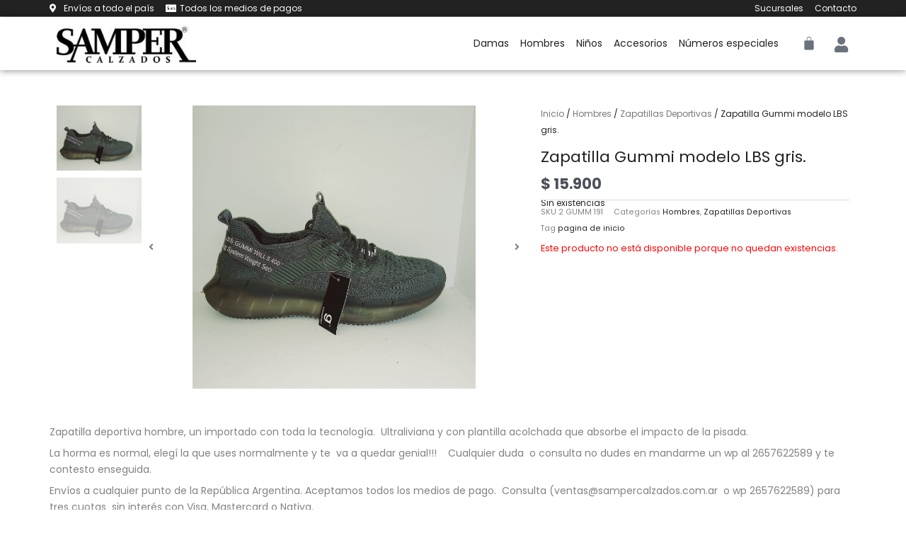

--- FILE ---
content_type: text/css
request_url: https://sampercalzados.com.ar/wp-content/uploads/elementor/css/post-3050.css?ver=1734728521
body_size: 1110
content:
.elementor-3050 .elementor-element.elementor-element-7fa4eed:not(.elementor-motion-effects-element-type-background), .elementor-3050 .elementor-element.elementor-element-7fa4eed > .elementor-motion-effects-container > .elementor-motion-effects-layer{background-color:var( --e-global-color-astglobalcolor2 );}.elementor-3050 .elementor-element.elementor-element-7fa4eed{border-style:solid;border-width:0px 0px 1px 0px;transition:background 0.3s, border 0.3s, border-radius 0.3s, box-shadow 0.3s;}.elementor-3050 .elementor-element.elementor-element-7fa4eed > .elementor-background-overlay{transition:background 0.3s, border-radius 0.3s, opacity 0.3s;}.elementor-bc-flex-widget .elementor-3050 .elementor-element.elementor-element-eda0404.elementor-column .elementor-widget-wrap{align-items:center;}.elementor-3050 .elementor-element.elementor-element-eda0404.elementor-column.elementor-element[data-element_type="column"] > .elementor-widget-wrap.elementor-element-populated{align-content:center;align-items:center;}.elementor-3050 .elementor-element.elementor-element-83634db .elementor-icon-list-icon i{color:var( --e-global-color-astglobalcolor5 );transition:color 0.3s;}.elementor-3050 .elementor-element.elementor-element-83634db .elementor-icon-list-icon svg{fill:var( --e-global-color-astglobalcolor5 );transition:fill 0.3s;}.elementor-3050 .elementor-element.elementor-element-83634db{--e-icon-list-icon-size:12px;--icon-vertical-offset:0px;}.elementor-3050 .elementor-element.elementor-element-83634db .elementor-icon-list-item > .elementor-icon-list-text, .elementor-3050 .elementor-element.elementor-element-83634db .elementor-icon-list-item > a{font-size:12px;}.elementor-3050 .elementor-element.elementor-element-83634db .elementor-icon-list-text{color:var( --e-global-color-astglobalcolor5 );transition:color 0.3s;}.elementor-bc-flex-widget .elementor-3050 .elementor-element.elementor-element-d143d99.elementor-column .elementor-widget-wrap{align-items:center;}.elementor-3050 .elementor-element.elementor-element-d143d99.elementor-column.elementor-element[data-element_type="column"] > .elementor-widget-wrap.elementor-element-populated{align-content:center;align-items:center;}.elementor-3050 .elementor-element.elementor-element-4ff412e .elementor-icon-list-icon i{color:var( --e-global-color-astglobalcolor5 );transition:color 0.3s;}.elementor-3050 .elementor-element.elementor-element-4ff412e .elementor-icon-list-icon svg{fill:var( --e-global-color-astglobalcolor5 );transition:fill 0.3s;}.elementor-3050 .elementor-element.elementor-element-4ff412e{--e-icon-list-icon-size:12px;--icon-vertical-offset:0px;}.elementor-3050 .elementor-element.elementor-element-4ff412e .elementor-icon-list-item > .elementor-icon-list-text, .elementor-3050 .elementor-element.elementor-element-4ff412e .elementor-icon-list-item > a{font-size:12px;}.elementor-3050 .elementor-element.elementor-element-4ff412e .elementor-icon-list-text{color:var( --e-global-color-astglobalcolor5 );transition:color 0.3s;}.elementor-3050 .elementor-element.elementor-element-af78e27{box-shadow:0px 0px 10px 0px rgba(0,0,0,0.5);transition:background 0.3s, border 0.3s, border-radius 0.3s, box-shadow 0.3s;}.elementor-3050 .elementor-element.elementor-element-af78e27 > .elementor-background-overlay{transition:background 0.3s, border-radius 0.3s, opacity 0.3s;}.elementor-3050 .elementor-element.elementor-element-d41fb2f{width:var( --container-widget-width, 81.426% );max-width:81.426%;--container-widget-width:81.426%;--container-widget-flex-grow:0;text-align:left;}.elementor-3050 .elementor-element.elementor-element-d41fb2f.elementor-element{--flex-grow:0;--flex-shrink:0;}.elementor-3050 .elementor-element.elementor-element-d41fb2f img{max-width:100%;}.elementor-bc-flex-widget .elementor-3050 .elementor-element.elementor-element-04b2f16.elementor-column .elementor-widget-wrap{align-items:center;}.elementor-3050 .elementor-element.elementor-element-04b2f16.elementor-column.elementor-element[data-element_type="column"] > .elementor-widget-wrap.elementor-element-populated{align-content:center;align-items:center;}.elementor-3050 .elementor-element.elementor-element-04b2f16.elementor-column > .elementor-widget-wrap{justify-content:flex-end;}.elementor-3050 .elementor-element.elementor-element-050066c{width:auto;max-width:auto;}.elementor-3050 .elementor-element.elementor-element-050066c .elementor-menu-toggle{margin:0 auto;}.elementor-3050 .elementor-element.elementor-element-050066c .elementor-nav-menu--main .elementor-item{padding-left:8px;padding-right:8px;}.elementor-3050 .elementor-element.elementor-element-642a845{width:auto;max-width:auto;--main-alignment:center;--divider-style:solid;--subtotal-divider-style:solid;--elementor-remove-from-cart-button:none;--remove-from-cart-button:block;--toggle-button-background-color:var( --e-global-color-astglobalcolor5 );--toggle-button-border-width:0px;--toggle-icon-size:20px;--toggle-icon-padding:0px 0px 0px 0px;--cart-border-style:none;--cart-footer-layout:1fr;--products-max-height-sidecart:calc(100vh - 300px);--products-max-height-minicart:calc(100vh - 450px);}.elementor-3050 .elementor-element.elementor-element-642a845 .widget_shopping_cart_content{--subtotal-divider-left-width:0;--subtotal-divider-right-width:0;}.elementor-3050 .elementor-element.elementor-element-933f9c9{width:auto;max-width:auto;}.elementor-3050 .elementor-element.elementor-element-933f9c9 > .elementor-widget-container{padding:10px 0px 0px 0px;}.elementor-3050 .elementor-element.elementor-element-933f9c9.elementor-element{--align-self:center;}.elementor-3050 .elementor-element.elementor-element-933f9c9 .elementor-icon-wrapper{text-align:center;}.elementor-3050 .elementor-element.elementor-element-933f9c9 .elementor-icon{font-size:22px;}.elementor-3050 .elementor-element.elementor-element-933f9c9 .elementor-icon svg{height:22px;}.elementor-3050 .elementor-element.elementor-element-c5270c8{box-shadow:0px 0px 10px 0px rgba(0,0,0,0.5);transition:background 0.3s, border 0.3s, border-radius 0.3s, box-shadow 0.3s;}.elementor-3050 .elementor-element.elementor-element-c5270c8 > .elementor-background-overlay{transition:background 0.3s, border-radius 0.3s, opacity 0.3s;}.elementor-3050 .elementor-element.elementor-element-927d2ea{width:var( --container-widget-width, 81.426% );max-width:81.426%;--container-widget-width:81.426%;--container-widget-flex-grow:0;text-align:left;}.elementor-3050 .elementor-element.elementor-element-927d2ea.elementor-element{--flex-grow:0;--flex-shrink:0;}.elementor-3050 .elementor-element.elementor-element-927d2ea img{max-width:100%;}.elementor-3050 .elementor-element.elementor-element-39d1803{width:auto;max-width:auto;}.elementor-3050 .elementor-element.elementor-element-39d1803 .elementor-menu-toggle{margin:0 auto;background-color:#000000;}.elementor-3050 .elementor-element.elementor-element-39d1803 .elementor-nav-menu--main .elementor-item{padding-left:8px;padding-right:8px;}.elementor-3050 .elementor-element.elementor-element-39d1803 div.elementor-menu-toggle{color:#FFFFFF;}.elementor-3050 .elementor-element.elementor-element-39d1803 div.elementor-menu-toggle svg{fill:#FFFFFF;}.elementor-3050 .elementor-element.elementor-element-30f88f7{width:auto;max-width:auto;--main-alignment:center;--divider-style:solid;--subtotal-divider-style:solid;--elementor-remove-from-cart-button:none;--remove-from-cart-button:block;--toggle-button-background-color:var( --e-global-color-astglobalcolor5 );--toggle-button-border-width:0px;--toggle-icon-size:20px;--toggle-icon-padding:0px 0px 0px 0px;--cart-border-style:none;--cart-footer-layout:1fr;--products-max-height-sidecart:calc(100vh - 300px);--products-max-height-minicart:calc(100vh - 450px);}.elementor-3050 .elementor-element.elementor-element-30f88f7 .widget_shopping_cart_content{--subtotal-divider-left-width:0;--subtotal-divider-right-width:0;}.elementor-3050 .elementor-element.elementor-element-b1c5597{width:auto;max-width:auto;}.elementor-3050 .elementor-element.elementor-element-b1c5597 > .elementor-widget-container{padding:10px 0px 0px 0px;}.elementor-3050 .elementor-element.elementor-element-b1c5597.elementor-element{--align-self:center;}.elementor-3050 .elementor-element.elementor-element-b1c5597 .elementor-icon-wrapper{text-align:center;}.elementor-3050 .elementor-element.elementor-element-b1c5597 .elementor-icon{font-size:22px;}.elementor-3050 .elementor-element.elementor-element-b1c5597 .elementor-icon svg{height:22px;}.elementor-theme-builder-content-area{height:400px;}.elementor-location-header:before, .elementor-location-footer:before{content:"";display:table;clear:both;}@media(max-width:767px){.elementor-3050 .elementor-element.elementor-element-1b9d06b.elementor-column > .elementor-widget-wrap{justify-content:center;}.elementor-3050 .elementor-element.elementor-element-d41fb2f{width:var( --container-widget-width, 123px );max-width:123px;--container-widget-width:123px;--container-widget-flex-grow:0;text-align:center;}.elementor-bc-flex-widget .elementor-3050 .elementor-element.elementor-element-03d99fe.elementor-column .elementor-widget-wrap{align-items:center;}.elementor-3050 .elementor-element.elementor-element-03d99fe.elementor-column.elementor-element[data-element_type="column"] > .elementor-widget-wrap.elementor-element-populated{align-content:center;align-items:center;}.elementor-3050 .elementor-element.elementor-element-03d99fe.elementor-column > .elementor-widget-wrap{justify-content:space-evenly;}.elementor-3050 .elementor-element.elementor-element-927d2ea{width:var( --container-widget-width, 106px );max-width:106px;--container-widget-width:106px;--container-widget-flex-grow:0;text-align:center;}.elementor-3050 .elementor-element.elementor-element-30f88f7{--main-alignment:right;}.elementor-3050 .elementor-element.elementor-element-b1c5597 .elementor-icon-wrapper{text-align:right;}}@media(min-width:768px){.elementor-3050 .elementor-element.elementor-element-1b9d06b{width:22.993%;}.elementor-3050 .elementor-element.elementor-element-04b2f16{width:77.007%;}}

--- FILE ---
content_type: text/css
request_url: https://sampercalzados.com.ar/wp-content/uploads/elementor/css/post-30857.css?ver=1734728527
body_size: 729
content:
.elementor-30857 .elementor-element.elementor-element-65c258f{--display:flex;--flex-direction:row;--container-widget-width:initial;--container-widget-height:100%;--container-widget-flex-grow:1;--container-widget-align-self:stretch;--flex-wrap-mobile:wrap;--gap:0px 0px;--row-gap:0px;--column-gap:0px;--padding-top:40px;--padding-bottom:40px;--padding-left:0px;--padding-right:0px;}.elementor-30857 .elementor-element.elementor-element-063be91{--display:flex;--flex-direction:column;--container-widget-width:100%;--container-widget-height:initial;--container-widget-flex-grow:0;--container-widget-align-self:initial;--flex-wrap-mobile:wrap;--justify-content:center;}.elementor-30857 .elementor-element.elementor-element-063be91.e-con{--flex-grow:0;--flex-shrink:0;}.elementor-30857 .elementor-element.elementor-element-ae7a08a .jet-woo-product-gallery-slider.swiper-container-vertical{height:400px;}.elementor-30857 .elementor-element.elementor-element-ae7a08a .jet-woo-swiper-gallery-thumbs.swiper-container-vertical{height:400px;}.elementor-30857 .elementor-element.elementor-element-ae7a08a .jet-gallery-swiper-thumb .swiper-slide{--columns:4;--space-between:10px;}.elementor-30857 .elementor-element.elementor-element-ae7a08a .jet-woo-swiper-vertical .jet-gallery-swiper-thumb{max-width:120px;}.elementor-30857 .elementor-element.elementor-element-ae7a08a .jet-woo-swiper-vertical .jet-gallery-swiper-slider{max-width:calc(100% - 120px);}.elementor-30857 .elementor-element.elementor-element-ae7a08a .jet-woo-product-gallery-slider .jet-woo-product-gallery__image{text-align:center;}.elementor-30857 .elementor-element.elementor-element-ae7a08a .jet-woo-product-gallery-slider .jet-swiper-nav.jet-swiper-button-prev{top:50%;bottom:auto;transform:translate(0,-50%);right:auto;}.elementor-30857 .elementor-element.elementor-element-ae7a08a .jet-woo-product-gallery-slider .jet-swiper-nav.jet-swiper-button-next{top:50%;bottom:auto;transform:translate(0,-50%);left:auto;}.elementor-30857 .elementor-element.elementor-element-ae7a08a .jet-woo-swiper-gallery-thumbs .jet-swiper-nav.jet-swiper-button-prev{top:50%;bottom:auto;transform:translate(0,-50%);right:auto;}.elementor-30857 .elementor-element.elementor-element-ae7a08a .jet-woo-swiper-gallery-thumbs .jet-swiper-nav.jet-swiper-button-next{top:50%;bottom:auto;transform:translate(0,-50%);left:auto;}.elementor-30857 .elementor-element.elementor-element-3a66eb4{--display:flex;--flex-direction:column;--container-widget-width:100%;--container-widget-height:initial;--container-widget-flex-grow:0;--container-widget-align-self:initial;--flex-wrap-mobile:wrap;--justify-content:center;}.elementor-30857 .elementor-element.elementor-element-0d860a3 .woocommerce-breadcrumb{color:var( --e-global-color-astglobalcolor2 );font-family:"Poppins", Sans-serif;font-size:12px;}.elementor-30857 .elementor-element.elementor-element-10fe871 .elementor-heading-title{font-family:"Poppins", Sans-serif;font-size:22px;font-weight:400;color:var( --e-global-color-astglobalcolor2 );}.woocommerce .elementor-30857 .elementor-element.elementor-element-68b5fd3 .stock{color:var( --e-global-color-astglobalcolor2 );font-family:"Poppins", Sans-serif;font-size:12px;font-weight:400;}.elementor-30857 .elementor-element.elementor-element-0cb5efd > .elementor-widget-container{margin:-22px 0px 0px 0px;}.elementor-30857 .elementor-element.elementor-element-0cb5efd{font-family:"Poppins", Sans-serif;font-size:12px;}.elementor-30857 .elementor-element.elementor-element-3cec51f .cart button, .elementor-30857 .elementor-element.elementor-element-3cec51f .cart .button{transition:all 0.2s;}.elementor-30857 .elementor-element.elementor-element-3cec51f .quantity .qty{transition:all 0.2s;}.elementor-30857 .elementor-element.elementor-element-815cc82{--display:flex;--flex-direction:column;--container-widget-width:100%;--container-widget-height:initial;--container-widget-flex-grow:0;--container-widget-align-self:initial;--flex-wrap-mobile:wrap;--padding-top:0px;--padding-bottom:50px;--padding-left:0px;--padding-right:0px;}.elementor-30857 .elementor-element.elementor-element-4cdbc5c.elementor-wc-products  ul.products{grid-column-gap:20px;grid-row-gap:40px;}.elementor-30857 .elementor-element.elementor-element-4cdbc5c.elementor-wc-products ul.products li.product .woocommerce-loop-product__title, .elementor-30857 .elementor-element.elementor-element-4cdbc5c.elementor-wc-products ul.products li.product .woocommerce-loop-category__title{font-family:"Poppins", Sans-serif;font-size:14px;font-weight:400;}.elementor-30857 .elementor-element.elementor-element-4cdbc5c.elementor-wc-products ul.products li.product .button{color:var( --e-global-color-astglobalcolor5 );background-color:var( --e-global-color-astglobalcolor2 );}.elementor-30857 .elementor-element.elementor-element-4cdbc5c.elementor-wc-products ul.products li.product .button:hover{color:var( --e-global-color-astglobalcolor5 );background-color:var( --e-global-color-secondary );}.elementor-30857 .elementor-element.elementor-element-4cdbc5c.elementor-wc-products ul.products li.product span.onsale{display:block;}@media(min-width:768px){.elementor-30857 .elementor-element.elementor-element-063be91{--width:60%;}.elementor-30857 .elementor-element.elementor-element-3a66eb4{--width:40%;}}@media(max-width:1024px){.elementor-30857 .elementor-element.elementor-element-4cdbc5c.elementor-wc-products  ul.products{grid-column-gap:20px;grid-row-gap:40px;}}@media(max-width:767px){.elementor-30857 .elementor-element.elementor-element-4cdbc5c.elementor-wc-products  ul.products{grid-column-gap:20px;grid-row-gap:40px;}}